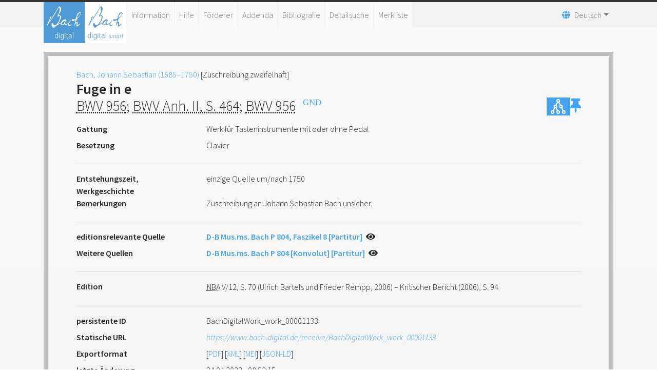

--- FILE ---
content_type: text/html;charset=UTF-8
request_url: https://www.bach-digital.de/receive/BachDigitalWork_work_00001133
body_size: 4845
content:
<!DOCTYPE html
  SYSTEM "about:legacy-compat">
<html lang="de">
   <head>
      <meta http-equiv="Content-Type" content="text/html; charset=UTF-8">
      <meta name="viewport" content="width=device-width, initial-scale=1.0">
      <meta name="application-name" content="Bach digital">
      <meta name="description" content="Johann Sebastian Bachs Werke und ihre Quellen">
      <meta name="theme-color" content="#45A2EF">
      <meta name="apple-mobile-web-app-title" content="Bach digital">
      <link rel="icon" type="image/png" href="/images/favicon.png" sizes="16x16">
      <link rel="icon" type="image/png" href="/images/favicon-32x32.png" sizes="32x32">
      <link rel="icon" type="image/png" href="/images/BD_logo-192x192.png" sizes="192x192">
      <link rel="apple-touch-icon" href="/images/BD_logo-180x180.png" sizes="180x180">
      <link rel="mask-icon" href="/images/BD_mask.svg" color="#45A2EF">
      <title>Bach digital - </title>
      <link xmlns:mcrurl="http://www.mycore.de/xslt/url" href="https://www.bach-digital.de/receive/BachDigitalWork_work_00001133?lang=en" hreflang="en" rel="alternate">
      <link xmlns:mcrurl="http://www.mycore.de/xslt/url" href="https://www.bach-digital.de/receive/BachDigitalWork_work_00001133?lang=es" hreflang="es" rel="alternate">
      <link xmlns:mcrurl="http://www.mycore.de/xslt/url" href="https://www.bach-digital.de/receive/BachDigitalWork_work_00001133?lang=fr" hreflang="fr" rel="alternate">
      <link xmlns:mcrurl="http://www.mycore.de/xslt/url" href="https://www.bach-digital.de/receive/BachDigitalWork_work_00001133?lang=it" hreflang="it" rel="alternate">
      <link xmlns:mcrurl="http://www.mycore.de/xslt/url" href="https://www.bach-digital.de/receive/BachDigitalWork_work_00001133?lang=ja" hreflang="ja" rel="alternate">
      <link rel="stylesheet" href="/css/bootstrap.min.css">
      <link rel="stylesheet" href="/css/fontawesome.min.css" type="text/css" media="all">
      <link rel="stylesheet" href="/css/select2.min.css" type="text/css">
      <link rel="stylesheet" href="/css/slick.css" type="text/css" media="all">
      <link rel="stylesheet" href="/css/bach-digital.css" type="text/css" media="all"><script type="text/javascript" language="javascript" src="/js/jquery.min.js"></script><script type="text/javascript" language="javascript" src="/js/jquery-ui.min.js"></script><script type="text/javascript" language="javascript" src="/js/bootstrap.bundle.min.js"></script><script type="text/javascript" src="/js/dpt_pdfgen.js"></script><script type="text/javascript" src="/js/select2.full.min.js"></script><script type="text/javascript" src="/js/slick.min.js"></script><script type="text/javascript" src="/js/mirador3.js"></script><script type="text/javascript" src="/js/mirador-modal.js"></script></head>
   <body>
      <header id="header">
         <div class="container">
            <nav class="navbar navbar-expand-lg navbar-light">
               <div class="navbar-logo-container">
                  <div class="navbar-brand logo"><a title="Start" href="https://www.bach-digital.de/content/index.xed"><img src="/images/BD_logo-310x310.png" alt="Bach digital logo"></a></div>
                  <div class="navbar-brand logo logo-smart"><a title="Bach Digital smart" href="https://smart.bach-digital.de" target="_blank" style="margin-left:auto"><img src="/images/BD_logo-310x310_inverted.png" alt="Bach digital smart logo"></a></div>
               </div><button class="navbar-toggler" type="button" data-toggle="collapse" data-target="#navbarSupportedContent" aria-controls="navbarSupportedContent" aria-expanded="false" aria-label="Toggle navigation"><span class="fas fa-bars"></span></button><div class="collapse navbar-collapse" id="navbarSupportedContent">
                  <ul xmlns:fn="http://www.w3.org/2005/xpath-functions" xmlns:mcrurl="http://www.mycore.de/xslt/url" class="navbar-nav">
                     <li class="nav-item"><a class="nav-link" href="/content/infos.xml">Information</a></li>
                     <li class="nav-item"><a class="nav-link" href="/content/help_general.xml">Hilfe</a></li>
                     <li class="nav-item"><a class="nav-link" href="/content/sponsors.xml">Förderer</a></li>
                     <li class="nav-item"><a class="nav-link" href="/content/addenda.xml">Addenda</a></li>
                     <li class="nav-item"><a class="nav-link" href="/content/bibliography.xml">Bibliografie</a></li>
                     <li class="nav-item"><a class="nav-link" href="/search_form_source.xed">Detailsuche</a></li>
                     <li class="nav-item"><a class="nav-link" href="/servlets/MCRLpzBasketServlet?type=objects&amp;action=show">Merkliste</a></li>
                     <li class="hidden" hidden=""><a class="nav-link" href="/content/editor.xml">Editorfunktionen</a></li>
                     <li class="hidden" hidden=""><a class="nav-link" href="/content/administration.xml">Administration</a></li>
                  </ul>
                  <ul xmlns:mcrurl="http://www.mycore.de/xslt/url" class="navbar-nav">
                     <li class="nav-item dropdown languages"><a href="#" class="nav-link dropdown-toggle" data-toggle="dropdown"><span class="fas fa-globe" aria-hidden="true"></span><span>Deutsch</span><b class="caret"></b></a><div class="dropdown-menu" aria-labelledby="navbarDropdown"><a class="dropdown-item" href="https://www.bach-digital.de/receive/BachDigitalWork_work_00001133?lang=de" hreflang="de" rel="alternate" title="Deutsch">Deutsch</a><a class="dropdown-item" href="https://www.bach-digital.de/receive/BachDigitalWork_work_00001133?lang=en" hreflang="en" rel="alternate" title="English">English</a><a class="dropdown-item" href="https://www.bach-digital.de/receive/BachDigitalWork_work_00001133?lang=es" hreflang="es" rel="alternate" title="Español">Español</a><a class="dropdown-item" href="https://www.bach-digital.de/receive/BachDigitalWork_work_00001133?lang=fr" hreflang="fr" rel="alternate" title="Français">Français</a><a class="dropdown-item" href="https://www.bach-digital.de/receive/BachDigitalWork_work_00001133?lang=it" hreflang="it" rel="alternate" title="Italiano">Italiano</a><a class="dropdown-item" href="https://www.bach-digital.de/receive/BachDigitalWork_work_00001133?lang=ja" hreflang="ja" rel="alternate" title="???">???</a></div>
                     </li>
                  </ul>
               </div>
            </nav>
         </div>
      </header>
      <main id="content" class="home">
         <div id="innercontent" class="container content">
            <div xmlns:tei="http://www.tei-c.org/ns/1.0" xmlns:xs="http://www.w3.org/2001/XMLSchema" id="composer"><a href="https://www.bach-digital.de/receive/BachDigitalPerson_agent_00000809">Bach, Johann Sebastian (1685–1750)</a> [Zuschreibung zweifelhaft]</div><script xmlns:tei="http://www.tei-c.org/ns/1.0" xmlns:xs="http://www.w3.org/2001/XMLSchema" type="text/javascript">
      document.getElementById('content').className="container dataset";
      document.getElementById('innercontent').className="search-result";
    </script><script xmlns:tei="http://www.tei-c.org/ns/1.0" xmlns:xs="http://www.w3.org/2001/XMLSchema" type="application/ld+json">
  
  
    
      
    
    
      
      
      
    
    
      BWV 956
      BWV Anh. II, S. 464
      BWV 956
    
    
      Fuge in e
      Fugue in e
    
    
      
    
    
      
    
    
      
        unbekannt
        gregorian
        2341608
        1699-01-01 AD
        2360599
        1750-12-31 AD
      
    
    
      
    
    
      Übernahme von www.bach.gwdg.de
    
    
      1172986878
    
    
      Zuschreibung an Johann Sebastian Bach unsicher.
    
    
      einzige Quelle um/nach 1750
    
  
  
    
      2008-09-09T13:08:28.229Z
      2023-04-24T08:52:15.770Z
    
    
      blanken
      2018-12-07 09:50:02 schuster
      2020-11-16 12:07:55 richter
      2020-11-16 12:08:20 richter
      2022-12-06 11:40:11 blanken
      2022-12-06 11:40:49 blanken
      2023-04-24 10:52:15 alfaenger
    
    
      
    
  
</script><div xmlns:tei="http://www.tei-c.org/ns/1.0" xmlns:xs="http://www.w3.org/2001/XMLSchema" class="dataset">
               <h3><span class="worktitle">
                     <ul class="metadata-list-i18n-wrap">
                        <li>Fuge in e</li>
                     </ul></span> <abbr title="BWV³ / Bach-Werke-Verzeichnis">BWV&nbsp;956</abbr>; <abbr title="BWV²ᵃ/ Bach-Werke-Verzeichnis">BWV&nbsp;Anh.&nbsp;II,&nbsp;S.&nbsp;464</abbr>; <abbr title="BWV¹ / Bach-Werke-Verzeichnis">BWV&nbsp;956</abbr><sup>
                     <div id="wiki-link"></div><script type="text/javascript" src="/js/wiki.js" identifier="1172986878" language="de" property="227" title="$Eintrag in der Wikipedia"></script></sup><sup style="margin-left:10px; font-size:60%;"><a class="GNDlink" href="https://d-nb.info/gnd/1172986878" target="_blank" title="Eintrag in der GND"><span class="fab" style="vertical-align:text-top;">GND</span></a></sup><span style="display:flex; float:right; gap: 10px;"><a href="https://www.bach-digital.de/receive/BachDigitalWork_work_00001133?XSL.Style=neo4j" target="_blank" title="Graph" style="align-self: stretch; align-items: center; background-color: #45a2ef; display: inline-flex; justify-content: center; width: 46px;"><svg xmlns="http://www.w3.org/2000/svg" viewBox="0 0 24 24" style="height: 35px;">
                           <path fill="#ffffff" d="M19.5 17C19.36 17 19.24 17 19.11 17.04L17.5 13.8C17.95 13.35 18.25 12.71 18.25 12C18.25 10.62 17.13 9.5 15.75 9.5C15.61 9.5 15.5 9.5 15.35 9.54L13.74 6.3C14.21 5.84 14.5 5.21 14.5 4.5C14.5 3.12 13.38 2 12 2S9.5 3.12 9.5 4.5C9.5 5.2 9.79 5.84 10.26 6.29L8.65 9.54C8.5 9.5 8.39 9.5 8.25 9.5C6.87 9.5 5.75 10.62 5.75 12C5.75 12.71 6.04 13.34 6.5 13.79L4.89 17.04C4.76 17 4.64 17 4.5 17C3.12 17 2 18.12 2 19.5C2 20.88 3.12 22 4.5 22S7 20.88 7 19.5C7 18.8 6.71 18.16 6.24 17.71L7.86 14.46C8 14.5 8.12 14.5 8.25 14.5C8.38 14.5 8.5 14.5 8.63 14.46L10.26 17.71C9.79 18.16 9.5 18.8 9.5 19.5C9.5 20.88 10.62 22 12 22S14.5 20.88 14.5 19.5C14.5 18.12 13.38 17 12 17C11.87 17 11.74 17 11.61 17.04L10 13.8C10.45 13.35 10.75 12.71 10.75 12C10.75 11.3 10.46 10.67 10 10.21L11.61 6.96C11.74 7 11.87 7 12 7C12.13 7 12.26 7 12.39 6.96L14 10.21C13.54 10.66 13.25 11.3 13.25 12C13.25 13.38 14.37 14.5 15.75 14.5C15.88 14.5 16 14.5 16.13 14.46L17.76 17.71C17.29 18.16 17 18.8 17 19.5C17 20.88 18.12 22 19.5 22S22 20.88 22 19.5C22 18.12 20.88 17 19.5 17M4.5 20.5C3.95 20.5 3.5 20.05 3.5 19.5S3.95 18.5 4.5 18.5 5.5 18.95 5.5 19.5 5.05 20.5 4.5 20.5M13 19.5C13 20.05 12.55 20.5 12 20.5S11 20.05 11 19.5 11.45 18.5 12 18.5 13 18.95 13 19.5M7.25 12C7.25 11.45 7.7 11 8.25 11S9.25 11.45 9.25 12 8.8 13 8.25 13 7.25 12.55 7.25 12M11 4.5C11 3.95 11.45 3.5 12 3.5S13 3.95 13 4.5 12.55 5.5 12 5.5 11 5.05 11 4.5M14.75 12C14.75 11.45 15.2 11 15.75 11S16.75 11.45 16.75 12 16.3 13 15.75 13 14.75 12.55 14.75 12M19.5 20.5C18.95 20.5 18.5 20.05 18.5 19.5S18.95 18.5 19.5 18.5 20.5 18.95 20.5 19.5 20.05 20.5 19.5 20.5Z"/></svg></a><a role="button" class="dpt-btn-basket" target="_self" href="https://www.bach-digital.de/servlets/MCRLpzBasketServlet?type=objects&amp;action=add&amp;id=BachDigitalWork_work_00001133&amp;uri=mcrobject:BachDigitalWork_work_00001133&amp;resolve=true&amp;redirect=referer" title="Zur Merkliste hinzufügen"><span class="fas fa-thumbtack"></span></a></span></h3>
               <dl></dl>
               <div></div>
               <dl></dl>
               <dl class="row" id="generalData">
                  <dt class="col-sm-3">Gattung</dt>
                  <dd class="col-sm-9">
                     <ul class="metadata-list-classification-wrap">
                        <li>Werk für Tasteninstrumente mit oder ohne Pedal</li>
                     </ul>
                  </dd>
                  <dt class="col-sm-3">Besetzung</dt>
                  <dd class="col-sm-9">Clavier
                     <ul class="metadata-list-i18n-wrap"></ul>
                  </dd>
               </dl>
               <hr>
               <dl class="row" id="workHistory">
                  <dt class="col-sm-3">Entstehungszeit, Werkgeschichte</dt>
                  <dd class="col-sm-9">
                     <ul class="metadata-list-i18n-wrap">
                        <li>einzige Quelle um/nach 1750</li>
                     </ul>
                  </dd>
                  <dt class="col-sm-3">Bemerkungen</dt>
                  <dd class="col-sm-9">
                     <ul class="metadata-list-i18n-wrap">
                        <li>Zuschreibung an Johann Sebastian Bach unsicher.</li>
                     </ul>
                  </dd>
               </dl>
               <hr>
               <dl class="row" id="sources">
                  <dt class="col-sm-3">editionsrelevante Quelle</dt>
                  <dd class="col-sm-9"><a target="_self" href="https://www.bach-digital.de/receive/BachDigitalSource_source_00001804"><b>D-B Mus.ms. Bach P 804, Faszikel 8 [Partitur] </b></a><span class="fas fa-eye pl-1" title="Digitalisat vorhanden"></span><br></dd>
                  <dt class="col-sm-3">Weitere Quellen</dt>
                  <dd class="col-sm-9"><a target="_self" href="https://www.bach-digital.de/receive/BachDigitalSource_source_00025378"><b>D-B Mus.ms. Bach P 804 [Konvolut] [Partitur] </b></a><span class="fas fa-eye pl-1" title="Digitalisat vorhanden"></span><br></dd>
               </dl>
               <hr>
               <dl class="row" id="literature">
                  <dt class="col-sm-3">Edition</dt>
                  <dd class="col-sm-9">
                     <table>
                        <tr>
                           <td class="dpt_metadata_value-ltr" valign="top"><abbr title="Neue Bach-Ausgabe">NBA</abbr> V/12, S. 70 (Ulrich Bartels und Frieder Rempp,&nbsp;2006) – Kritischer Bericht (2006), S. 94</td>
                        </tr>
                     </table>
                  </dd>
               </dl>
               <hr>
               <dl class="row">
                  <dt class="col-sm-3">persistente ID</dt>
                  <dd class="col-sm-9">BachDigitalWork_work_00001133</dd>
                  <dt class="col-sm-3">Statische URL</dt>
                  <dd class="col-sm-9"><a rel="bookmark" href="https://www.bach-digital.de/receive/BachDigitalWork_work_00001133" title="Statische URL">https://www.bach-digital.de/receive/BachDigitalWork_work_00001133</a></dd>
                  <dt class="col-sm-3">Exportformat</dt>
                  <dd class="col-sm-9">[<a target="_blank" type="application/pdf" rel="nofollow" href="https://www.bach-digital.de/receive/BachDigitalWork_work_00001133?XSL.Style=pdf">PDF</a>] [<a target="_blank" type="text/xml" rel="nofollow" href="https://www.bach-digital.de/receive/BachDigitalWork_work_00001133?XSL.Style=structure">XML</a>] [<a target="_blank" type="text/xml" rel="nofollow" href="https://www.bach-digital.de/receive/BachDigitalWork_work_00001133?XSL.Transformer=mei">MEI</a>] [<a target="_blank" type="application/ld+json" rel="nofollow" href="https://www.bach-digital.de/receive/BachDigitalWork_work_00001133?XSL.Style=jsonld">JSON-LD</a>]</dd>
                  <dt class="col-sm-3">letzte Änderung</dt>
                  <dd class="col-sm-9">24.04.2023 - 08:52:15</dd>
               </dl>
            </div>
            <div xmlns:mcracl="http://www.mycore.de/xslt/acl" xmlns:xs="http://www.w3.org/2001/XMLSchema" class="dataset ix">
               <hr>
               <div class="clearfix"><a target="_blank" rel="external" href="http://europeana.eu/portal/search.html?qf=TYPE:SOUND&amp;query=&#34;BWV+956&#34;">europeana nach Aufnahmen durchsuchen</a></div>
               <div class="clearfix"><a target="_blank" rel="external" href="http://europeana.eu/portal/search.html?qf=TYPE:SOUND&amp;query=&#34;BWV+Anh.+II,+S.+464&#34;">europeana nach Aufnahmen durchsuchen</a></div>
               <div class="clearfix"><a target="_blank" rel="external" href="http://europeana.eu/portal/search.html?qf=TYPE:SOUND&amp;query=&#34;BWV+956&#34;">europeana nach Aufnahmen durchsuchen</a></div><a rel="license" target="_blank" title="Lizenz" href="http://creativecommons.org/licenses/by/4.0/deed.de"><img alt="Lizenz" src="/images/cc_by_88x31.png"></a><a target="_self" href="https://www.bach-digital.de/servlets/MCRInfoMailStartServlet?id=BachDigitalWork_work_00001133"><span>Anmerkungen zu diesem Datensatz senden</span></a></div>
            <div xmlns:mcracl="http://www.mycore.de/xslt/acl" xmlns:xs="http://www.w3.org/2001/XMLSchema" class="clearfix"></div>
         </div>
      </main>
      <footer class="d-print-none" id="footer">
         <div class="container associates">
            <div class="row d-flex justify-content-around"><a title="Bach-Archiv Leipzig" href="http://www.bacharchivleipzig.de/" rel="author" target="_blank"><img src="/images/logo_bach_grey.png" alt="Logo Bach-Archiv Leipzig"></a><a title="Staatsbibliothek zu Berlin" href="http://staatsbibliothek-berlin.de/" rel="author" target="_blank"><img src="/images/logo_sbb_grey.png" alt="Logo Staatsbibliothek zu Berlin"></a><a title="Staats- und Universitätsbibliothek Dresden" href="http://www.slub-dresden.de/" target="_blank"><img src="/images/logo_slub_grey.png" alt="Logo SLUB Dresden"></a><a title="Staats- und Universitätsbibliothek Hamburg" href="http://www.sub.uni-hamburg.de/" target="_blank"><img src="/images/logo_sub_grey.png" alt="Logo SUB Hamburg"></a><a title="Universität Leipzig" href="http://www.uni-leipzig.de/" target="_blank"><img src="/images/logo_uni-leipzig.png" alt="Logo Universität Leipzig"></a></div>
         </div>
         <div class="bach-divider"></div>
         <div class="container copyright"><a href="https://www.bach-digital.de/servlets/MCRLoginServlet">Login</a><a xmlns:fn="http://www.w3.org/2005/xpath-functions" xmlns:mcrurl="http://www.mycore.de/xslt/url" class="navigationbelow" target="_self" href="https://www.bach-digital.de/content/sitemap.xml?XSL.lastPage.SESSION=/content/sitemap.xml">Sitemap</a><a xmlns:fn="http://www.w3.org/2005/xpath-functions" xmlns:mcrurl="http://www.mycore.de/xslt/url" class="navigationbelow" target="_self" href="https://www.bach-digital.de/content/donation.xml?XSL.lastPage.SESSION=/content/donation.xml">Spende</a><a xmlns:fn="http://www.w3.org/2005/xpath-functions" xmlns:mcrurl="http://www.mycore.de/xslt/url" class="navigationbelow" target="_self" href="https://www.bach-digital.de/content/contact.xml?XSL.lastPage.SESSION=/content/contact.xml">Kontakt</a><a xmlns:fn="http://www.w3.org/2005/xpath-functions" xmlns:mcrurl="http://www.mycore.de/xslt/url" class="navigationbelow" target="_self" href="https://www.bach-digital.de/content/impressum.xml?XSL.lastPage.SESSION=/content/impressum.xml">Impressum</a><a xmlns:fn="http://www.w3.org/2005/xpath-functions" xmlns:mcrurl="http://www.mycore.de/xslt/url" class="navigationbelow" target="_blank" href="https://git.sc.uni-leipzig.de/mycore_applications/mycore_app_dsgvo/blob/master/Datenschutzerklaerung_MyCoRe_20220119.pdf">Datenschutz</a><a xmlns:fn="http://www.w3.org/2005/xpath-functions" xmlns:mcrurl="http://www.mycore.de/xslt/url" class="navigationbelow" target="_self" href="https://www.bach-digital.de/content/license.xml?XSL.lastPage.SESSION=/content/license.xml">Lizenz</a><div>©&nbsp;Bach digital, 2008–2025 (Version&nbsp;2025.06&nbsp;powered&nbsp;by&nbsp;MyCoRe)</div>
         </div>
      </footer>
   </body>
</html>